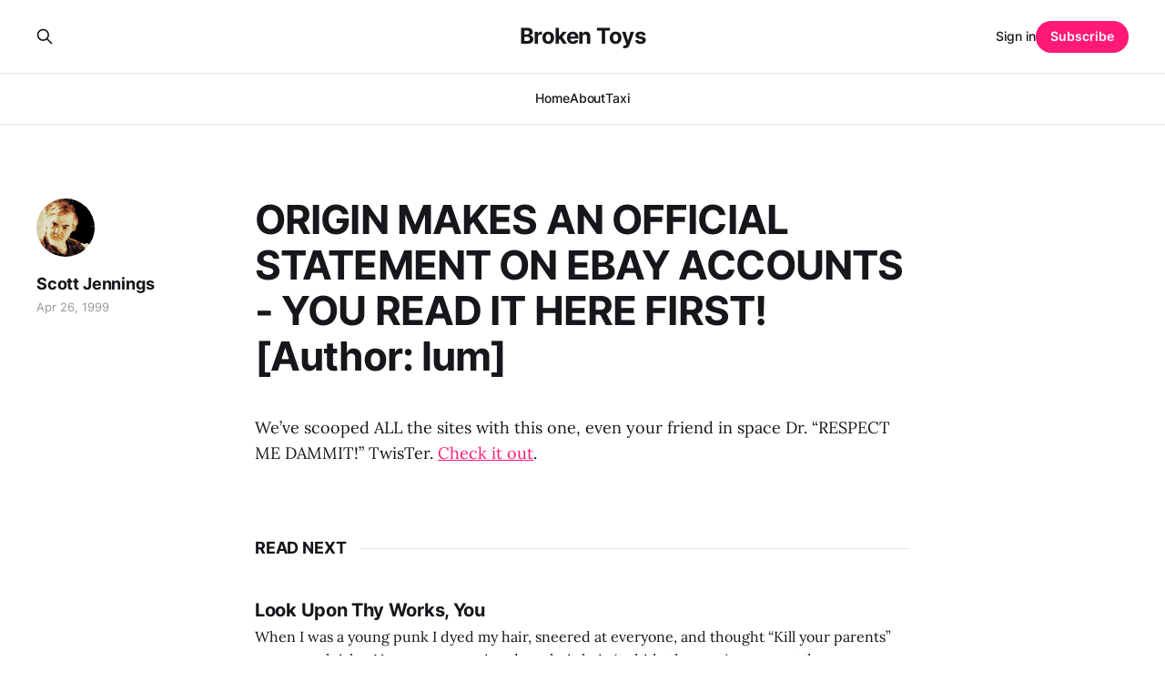

--- FILE ---
content_type: text/html; charset=utf-8
request_url: https://www.brokentoys.org/origin-makes-an-official-statement-on-ebay-accounts-you-read-it-here-first-author-lum/
body_size: 4140
content:
<!DOCTYPE html>
<html lang="en">

<head>
    <meta charset="utf-8">
    <meta name="viewport" content="width=device-width, initial-scale=1">
    <title>ORIGIN MAKES AN OFFICIAL STATEMENT ON EBAY ACCOUNTS - YOU READ IT HERE FIRST! [Author: lum]</title>
    <link rel="stylesheet" href="https://www.brokentoys.org/assets/built/screen.css?v=309093ce38">

    <link rel="canonical" href="https://www.brokentoys.org/origin-makes-an-official-statement-on-ebay-accounts-you-read-it-here-first-author-lum/">
    <meta name="referrer" content="no-referrer-when-downgrade">
    
    <meta property="og:site_name" content="Broken Toys">
    <meta property="og:type" content="article">
    <meta property="og:title" content="ORIGIN MAKES AN OFFICIAL STATEMENT ON EBAY ACCOUNTS - YOU READ IT HERE FIRST! [Author: lum]">
    <meta property="og:description" content="We’ve scooped ALL the sites with this one, even your friend in space Dr. “RESPECT ME DAMMIT!” TwisTer. Check it out.">
    <meta property="og:url" content="https://www.brokentoys.org/origin-makes-an-official-statement-on-ebay-accounts-you-read-it-here-first-author-lum/">
    <meta property="og:image" content="https://static.ghost.org/v5.0.0/images/publication-cover.jpg">
    <meta property="article:published_time" content="1999-04-27T00:00:00.000Z">
    <meta property="article:modified_time" content="1999-04-27T00:00:00.000Z">
    
    <meta property="article:publisher" content="https://www.facebook.com/ghost">
    <meta name="twitter:card" content="summary_large_image">
    <meta name="twitter:title" content="ORIGIN MAKES AN OFFICIAL STATEMENT ON EBAY ACCOUNTS - YOU READ IT HERE FIRST! [Author: lum]">
    <meta name="twitter:description" content="We’ve scooped ALL the sites with this one, even your friend in space Dr. “RESPECT ME DAMMIT!” TwisTer. Check it out.">
    <meta name="twitter:url" content="https://www.brokentoys.org/origin-makes-an-official-statement-on-ebay-accounts-you-read-it-here-first-author-lum/">
    <meta name="twitter:image" content="https://static.ghost.org/v5.0.0/images/publication-cover.jpg">
    <meta name="twitter:label1" content="Written by">
    <meta name="twitter:data1" content="Scott Jennings">
    <meta name="twitter:label2" content="Filed under">
    <meta name="twitter:data2" content="">
    <meta name="twitter:site" content="@ghost">
    <meta property="og:image:width" content="1200">
    <meta property="og:image:height" content="840">
    
    <script type="application/ld+json">
{
    "@context": "https://schema.org",
    "@type": "Article",
    "publisher": {
        "@type": "Organization",
        "name": "Broken Toys",
        "url": "https://www.brokentoys.org/",
        "logo": {
            "@type": "ImageObject",
            "url": "https://www.brokentoys.org/favicon.ico",
            "width": 48,
            "height": 48
        }
    },
    "author": {
        "@type": "Person",
        "name": "Scott Jennings",
        "image": {
            "@type": "ImageObject",
            "url": "https://www.gravatar.com/avatar/2e840d11bcad6b43d9f0dca441499705?s=250&r=x&d=mp",
            "width": 250,
            "height": 250
        },
        "url": "https://www.brokentoys.org/author/scott/",
        "sameAs": []
    },
    "headline": "ORIGIN MAKES AN OFFICIAL STATEMENT ON EBAY ACCOUNTS - YOU READ IT HERE FIRST! [Author: lum]",
    "url": "https://www.brokentoys.org/origin-makes-an-official-statement-on-ebay-accounts-you-read-it-here-first-author-lum/",
    "datePublished": "1999-04-27T00:00:00.000Z",
    "dateModified": "1999-04-27T00:00:00.000Z",
    "description": "We’ve scooped ALL the sites with this one, even your friend in space Dr. “RESPECT ME DAMMIT!” TwisTer. Check it out.\n",
    "mainEntityOfPage": "https://www.brokentoys.org/origin-makes-an-official-statement-on-ebay-accounts-you-read-it-here-first-author-lum/"
}
    </script>

    <meta name="generator" content="Ghost 6.13">
    <link rel="alternate" type="application/rss+xml" title="Broken Toys" href="https://www.brokentoys.org/rss/">
    <script defer src="https://cdn.jsdelivr.net/ghost/portal@~2.56/umd/portal.min.js" data-i18n="true" data-ghost="https://www.brokentoys.org/" data-key="27b0a476e96fe38062e7e73acc" data-api="https://broken-toys.ghost.io/ghost/api/content/" data-locale="en" crossorigin="anonymous"></script><style id="gh-members-styles">.gh-post-upgrade-cta-content,
.gh-post-upgrade-cta {
    display: flex;
    flex-direction: column;
    align-items: center;
    font-family: -apple-system, BlinkMacSystemFont, 'Segoe UI', Roboto, Oxygen, Ubuntu, Cantarell, 'Open Sans', 'Helvetica Neue', sans-serif;
    text-align: center;
    width: 100%;
    color: #ffffff;
    font-size: 16px;
}

.gh-post-upgrade-cta-content {
    border-radius: 8px;
    padding: 40px 4vw;
}

.gh-post-upgrade-cta h2 {
    color: #ffffff;
    font-size: 28px;
    letter-spacing: -0.2px;
    margin: 0;
    padding: 0;
}

.gh-post-upgrade-cta p {
    margin: 20px 0 0;
    padding: 0;
}

.gh-post-upgrade-cta small {
    font-size: 16px;
    letter-spacing: -0.2px;
}

.gh-post-upgrade-cta a {
    color: #ffffff;
    cursor: pointer;
    font-weight: 500;
    box-shadow: none;
    text-decoration: underline;
}

.gh-post-upgrade-cta a:hover {
    color: #ffffff;
    opacity: 0.8;
    box-shadow: none;
    text-decoration: underline;
}

.gh-post-upgrade-cta a.gh-btn {
    display: block;
    background: #ffffff;
    text-decoration: none;
    margin: 28px 0 0;
    padding: 8px 18px;
    border-radius: 4px;
    font-size: 16px;
    font-weight: 600;
}

.gh-post-upgrade-cta a.gh-btn:hover {
    opacity: 0.92;
}</style>
    <script defer src="https://cdn.jsdelivr.net/ghost/sodo-search@~1.8/umd/sodo-search.min.js" data-key="27b0a476e96fe38062e7e73acc" data-styles="https://cdn.jsdelivr.net/ghost/sodo-search@~1.8/umd/main.css" data-sodo-search="https://broken-toys.ghost.io/" data-locale="en" crossorigin="anonymous"></script>
    
    <link href="https://www.brokentoys.org/webmentions/receive/" rel="webmention">
    <script defer src="/public/cards.min.js?v=309093ce38"></script>
    <link rel="stylesheet" type="text/css" href="/public/cards.min.css?v=309093ce38">
    <script defer src="/public/member-attribution.min.js?v=309093ce38"></script><style>:root {--ghost-accent-color: #ff1a75;}</style>
    <!-- Google tag (gtag.js) -->
<script async src="https://www.googletagmanager.com/gtag/js?id=G-X8MT62YVHN"></script>
<script>
  window.dataLayer = window.dataLayer || [];
  function gtag(){dataLayer.push(arguments);}
  gtag('js', new Date());

  gtag('config', 'G-X8MT62YVHN');
</script>
</head>

<body class="post-template tag-hash-import-2023-12-14-01-45 is-head-stacked has-serif-body">
<div class="gh-site">

    <header id="gh-head" class="gh-head gh-outer">
        <div class="gh-head-inner gh-inner">
            <div class="gh-head-brand">
                <div class="gh-head-brand-wrapper">
                    
                    <a class="gh-head-logo" href="https://www.brokentoys.org">
                            Broken Toys
                    </a>
                    
                </div>
                <button class="gh-search gh-icon-btn" aria-label="Search this site" data-ghost-search><svg xmlns="http://www.w3.org/2000/svg" fill="none" viewBox="0 0 24 24" stroke="currentColor" stroke-width="2" width="20" height="20"><path stroke-linecap="round" stroke-linejoin="round" d="M21 21l-6-6m2-5a7 7 0 11-14 0 7 7 0 0114 0z"></path></svg></button>
                <button class="gh-burger"></button>
            </div>

            <nav class="gh-head-menu">
                <ul class="nav">
    <li class="nav-home"><a href="https://www.brokentoys.org/">Home</a></li>
    <li class="nav-about"><a href="https://www.brokentoys.org/about/">About</a></li>
    <li class="nav-taxi"><a href="https://www.brokentoys.org/the-time-i-got-drunk-and-taxid-to-victory/">Taxi</a></li>
</ul>

            </nav>

            <div class="gh-head-actions">
                    <button class="gh-search gh-icon-btn" aria-label="Search this site" data-ghost-search><svg xmlns="http://www.w3.org/2000/svg" fill="none" viewBox="0 0 24 24" stroke="currentColor" stroke-width="2" width="20" height="20"><path stroke-linecap="round" stroke-linejoin="round" d="M21 21l-6-6m2-5a7 7 0 11-14 0 7 7 0 0114 0z"></path></svg></button>
                    <div class="gh-head-members">
                                <a class="gh-head-link" href="#/portal/signin" data-portal="signin">Sign in</a>
                                <a class="gh-head-btn gh-btn gh-primary-btn" href="#/portal/signup" data-portal="signup">Subscribe</a>
                    </div>
            </div>
        </div>
    </header>

    
<main class="gh-main">
        <article class="gh-article post tag-hash-import-2023-12-14-01-45 no-image">

            <header class="gh-article-header gh-canvas">

                <h1 class="gh-article-title">ORIGIN MAKES AN OFFICIAL STATEMENT ON EBAY ACCOUNTS - YOU READ IT HERE FIRST! [Author: lum]</h1>

                    <aside class="gh-article-sidebar">

        <div class="gh-author-image-list">
                <a class="gh-author-image" href="/author/scott/">
                        <img src="https://www.gravatar.com/avatar/2e840d11bcad6b43d9f0dca441499705?s&#x3D;250&amp;r&#x3D;x&amp;d&#x3D;mp" alt="Scott Jennings">
                </a>
        </div>

        <div class="gh-author-name-list">
                <h4 class="gh-author-name">
                    <a href="/author/scott/">Scott Jennings</a>
                </h4>
                
        </div>

        <div class="gh-article-meta">
            <div class="gh-article-meta-inner">
                <time class="gh-article-date" datetime="1999-04-26">Apr 26, 1999</time>
            </div>
        </div>

    </aside>


                            </header>

            <section class="gh-content gh-canvas">
                <!--kg-card-begin: html--><p>We&#8217;ve scooped   ALL the sites with this one, even your friend in space Dr. &#8220;RESPECT ME   DAMMIT!&#8221; TwisTer. <a href="gm_support/index.html" target="_top">Check it   out</a>.</font></p>
<!--kg-card-end: html-->
            </section>

        </article>

                <div class="gh-read-next gh-canvas">
                <section class="gh-pagehead">
                    <h4 class="gh-pagehead-title">Read next</h4>
                </section>

                <div class="gh-topic gh-topic-grid">
                    <div class="gh-topic-content">
                            <article class="gh-card post no-image">
    <a class="gh-card-link" href="/look-upon-thy-works-you/">

        <div class="gh-card-wrapper">
            <header class="gh-card-header">
                <h3 class="gh-card-title">Look Upon Thy Works, You</h3>
            </header>

                    <div class="gh-card-excerpt">When I was a young punk I dyed my hair, sneered at everyone, and thought “Kill your parents” was an arch joke.





Now my generation dyes their hair (to hide the grey), sneers at the camera, and exhorts you to let your parents die for their stock options.





We have</div>

            <footer class="gh-card-footer">
                <span class="gh-card-author">Scott Jennings</span>
                <time class="gh-card-date" datetime="2021-06-07">Jun 7, 2021</time>
            </footer>
        </div>
    </a>
</article>                            <article class="gh-card post no-image">
    <a class="gh-card-link" href="/pretty-hearthstone-machine/">

        <div class="gh-card-wrapper">
            <header class="gh-card-header">
                <h3 class="gh-card-title">Pretty Hearthstone Machine</h3>
            </header>

                    <div class="gh-card-excerpt">you are
the perfect draw
the perfect draw
the perfect draw</div>

            <footer class="gh-card-footer">
                <span class="gh-card-author">Scott Jennings</span>
                <time class="gh-card-date" datetime="2021-04-12">Apr 12, 2021</time>
            </footer>
        </div>
    </a>
</article>                            <article class="gh-card post no-image">
    <a class="gh-card-link" href="/the-stab-in-the-back/">

        <div class="gh-card-wrapper">
            <header class="gh-card-header">
                <h3 class="gh-card-title">The Stab In The Back</h3>
            </header>

                    <div class="gh-card-excerpt">As entertainment a while back, I used to tell the story of World War One. It was great fun at parties. I’d get rolling during work lunches at bougie little lunch places, and half of the establishment would be staring balefully at our table around the time I cut</div>

            <footer class="gh-card-footer">
                <span class="gh-card-author">Scott Jennings</span>
                <time class="gh-card-date" datetime="2020-12-03">Dec 3, 2020</time>
            </footer>
        </div>
    </a>
</article>                    </div>
                </div>
            </div>

        </main>

    <footer class="gh-foot gh-outer">
        <div class="gh-foot-inner gh-inner">
                <section class="gh-subscribe">
                    <h3 class="gh-subscribe-title">Subscribe to Broken Toys</h3>
                        <div class="gh-subscribe-description">Tired of opening web browsers? Subscribe now and you&#x27;ll get every story posted in your email.</div>
                    <button class="gh-subscribe-btn gh-btn" data-portal="signup"><svg width="20" height="20" viewBox="0 0 20 20" fill="none" stroke="currentColor" xmlns="http://www.w3.org/2000/svg">
    <path d="M3.33332 3.33334H16.6667C17.5833 3.33334 18.3333 4.08334 18.3333 5.00001V15C18.3333 15.9167 17.5833 16.6667 16.6667 16.6667H3.33332C2.41666 16.6667 1.66666 15.9167 1.66666 15V5.00001C1.66666 4.08334 2.41666 3.33334 3.33332 3.33334Z" stroke-width="1.5" stroke-linecap="round" stroke-linejoin="round"/>
    <path d="M18.3333 5L9.99999 10.8333L1.66666 5" stroke-width="1.5" stroke-linecap="round" stroke-linejoin="round"/>
</svg> Subscribe now</button>
                </section>

            <nav class="gh-foot-menu">
                <ul class="nav">
    <li class="nav-sign-up"><a href="#/portal/">Sign up</a></li>
</ul>

            </nav>

            <div class="gh-copyright">
                    Broken Toys © 2026. Powered by <a href="https://ghost.org/" target="_blank" rel="noopener">Ghost</a>
            </div>
        </div>
    </footer>

</div>

    <div class="pswp" tabindex="-1" role="dialog" aria-hidden="true">
    <div class="pswp__bg"></div>

    <div class="pswp__scroll-wrap">
        <div class="pswp__container">
            <div class="pswp__item"></div>
            <div class="pswp__item"></div>
            <div class="pswp__item"></div>
        </div>

        <div class="pswp__ui pswp__ui--hidden">
            <div class="pswp__top-bar">
                <div class="pswp__counter"></div>

                <button class="pswp__button pswp__button--close" title="Close (Esc)"></button>
                <button class="pswp__button pswp__button--share" title="Share"></button>
                <button class="pswp__button pswp__button--fs" title="Toggle fullscreen"></button>
                <button class="pswp__button pswp__button--zoom" title="Zoom in/out"></button>

                <div class="pswp__preloader">
                    <div class="pswp__preloader__icn">
                        <div class="pswp__preloader__cut">
                            <div class="pswp__preloader__donut"></div>
                        </div>
                    </div>
                </div>
            </div>

            <div class="pswp__share-modal pswp__share-modal--hidden pswp__single-tap">
                <div class="pswp__share-tooltip"></div>
            </div>

            <button class="pswp__button pswp__button--arrow--left" title="Previous (arrow left)"></button>
            <button class="pswp__button pswp__button--arrow--right" title="Next (arrow right)"></button>

            <div class="pswp__caption">
                <div class="pswp__caption__center"></div>
            </div>
        </div>
    </div>
</div>
<script src="https://www.brokentoys.org/assets/built/main.min.js?v=309093ce38"></script>



</body>

</html>
